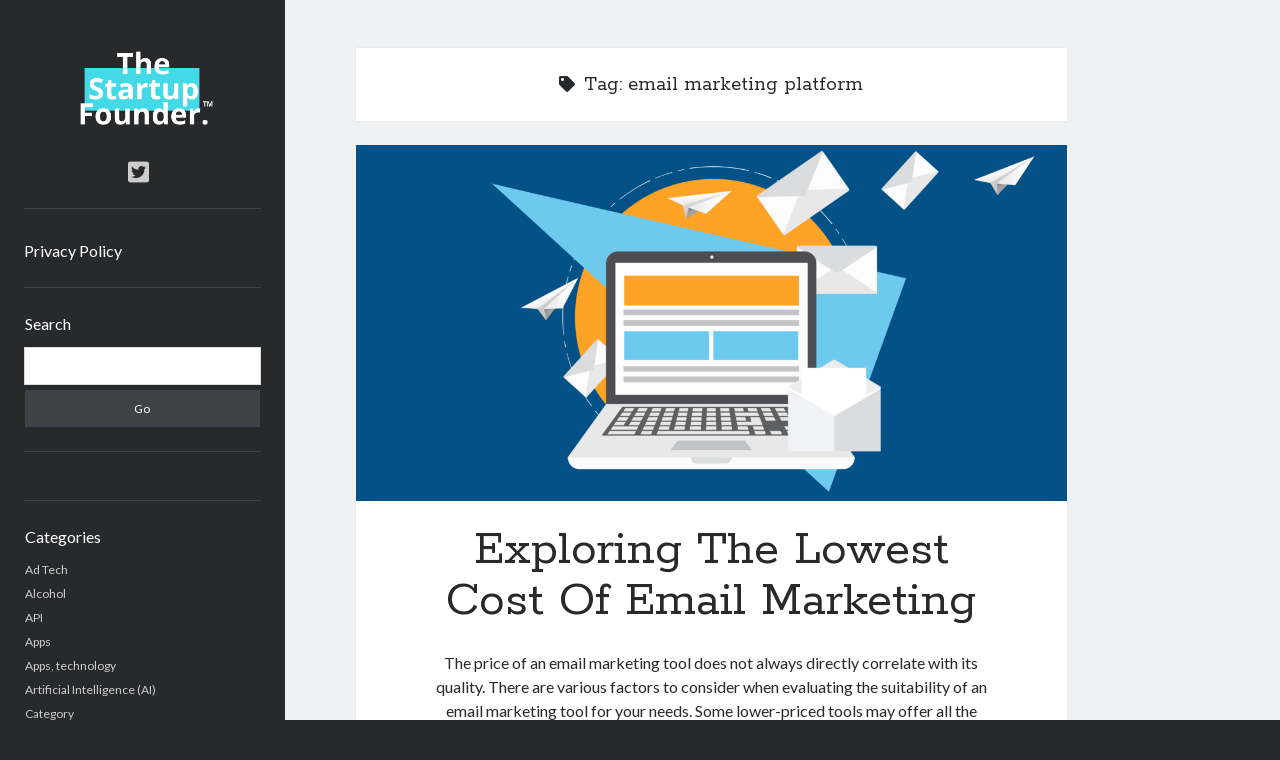

--- FILE ---
content_type: text/html; charset=UTF-8
request_url: https://www.thestartupfounder.com/tag/email-marketing-platform/
body_size: 10932
content:
<!DOCTYPE html>

<html lang="en-US">

<head>
<!-- Google Tag Manager -->
<script type="d3ad8980d674830aa885bfab-text/javascript">(function(w,d,s,l,i){w[l]=w[l]||[];w[l].push({'gtm.start':
new Date().getTime(),event:'gtm.js'});var f=d.getElementsByTagName(s)[0],
j=d.createElement(s),dl=l!='dataLayer'?'&l='+l:'';j.async=true;j.src=
'https://www.googletagmanager.com/gtm.js?id='+i+dl;f.parentNode.insertBefore(j,f);
})(window,document,'script','dataLayer','GTM-N6DP3XF');</script>
<!-- End Google Tag Manager -->
	
	<title>email marketing platform &#8211; TheStartupFounder.com</title>
<meta name='robots' content='max-image-preview:large' />
<meta charset="UTF-8" />
<meta name="viewport" content="width=device-width, initial-scale=1" />
<meta name="template" content="Author 1.51" />
<link rel='dns-prefetch' href='//www.thestartupfounder.com' />
<link rel='dns-prefetch' href='//fonts.googleapis.com' />
<link rel="alternate" type="application/rss+xml" title="TheStartupFounder.com &raquo; Feed" href="https://www.thestartupfounder.com/feed/" />
<link rel="alternate" type="application/rss+xml" title="TheStartupFounder.com &raquo; Comments Feed" href="https://www.thestartupfounder.com/comments/feed/" />
<link rel="alternate" type="application/rss+xml" title="TheStartupFounder.com &raquo; email marketing platform Tag Feed" href="https://www.thestartupfounder.com/tag/email-marketing-platform/feed/" />
<script type="d3ad8980d674830aa885bfab-text/javascript">
/* <![CDATA[ */
window._wpemojiSettings = {"baseUrl":"https:\/\/s.w.org\/images\/core\/emoji\/14.0.0\/72x72\/","ext":".png","svgUrl":"https:\/\/s.w.org\/images\/core\/emoji\/14.0.0\/svg\/","svgExt":".svg","source":{"concatemoji":"https:\/\/www.thestartupfounder.com\/wp-includes\/js\/wp-emoji-release.min.js?ver=6.4.7"}};
/*! This file is auto-generated */
!function(i,n){var o,s,e;function c(e){try{var t={supportTests:e,timestamp:(new Date).valueOf()};sessionStorage.setItem(o,JSON.stringify(t))}catch(e){}}function p(e,t,n){e.clearRect(0,0,e.canvas.width,e.canvas.height),e.fillText(t,0,0);var t=new Uint32Array(e.getImageData(0,0,e.canvas.width,e.canvas.height).data),r=(e.clearRect(0,0,e.canvas.width,e.canvas.height),e.fillText(n,0,0),new Uint32Array(e.getImageData(0,0,e.canvas.width,e.canvas.height).data));return t.every(function(e,t){return e===r[t]})}function u(e,t,n){switch(t){case"flag":return n(e,"\ud83c\udff3\ufe0f\u200d\u26a7\ufe0f","\ud83c\udff3\ufe0f\u200b\u26a7\ufe0f")?!1:!n(e,"\ud83c\uddfa\ud83c\uddf3","\ud83c\uddfa\u200b\ud83c\uddf3")&&!n(e,"\ud83c\udff4\udb40\udc67\udb40\udc62\udb40\udc65\udb40\udc6e\udb40\udc67\udb40\udc7f","\ud83c\udff4\u200b\udb40\udc67\u200b\udb40\udc62\u200b\udb40\udc65\u200b\udb40\udc6e\u200b\udb40\udc67\u200b\udb40\udc7f");case"emoji":return!n(e,"\ud83e\udef1\ud83c\udffb\u200d\ud83e\udef2\ud83c\udfff","\ud83e\udef1\ud83c\udffb\u200b\ud83e\udef2\ud83c\udfff")}return!1}function f(e,t,n){var r="undefined"!=typeof WorkerGlobalScope&&self instanceof WorkerGlobalScope?new OffscreenCanvas(300,150):i.createElement("canvas"),a=r.getContext("2d",{willReadFrequently:!0}),o=(a.textBaseline="top",a.font="600 32px Arial",{});return e.forEach(function(e){o[e]=t(a,e,n)}),o}function t(e){var t=i.createElement("script");t.src=e,t.defer=!0,i.head.appendChild(t)}"undefined"!=typeof Promise&&(o="wpEmojiSettingsSupports",s=["flag","emoji"],n.supports={everything:!0,everythingExceptFlag:!0},e=new Promise(function(e){i.addEventListener("DOMContentLoaded",e,{once:!0})}),new Promise(function(t){var n=function(){try{var e=JSON.parse(sessionStorage.getItem(o));if("object"==typeof e&&"number"==typeof e.timestamp&&(new Date).valueOf()<e.timestamp+604800&&"object"==typeof e.supportTests)return e.supportTests}catch(e){}return null}();if(!n){if("undefined"!=typeof Worker&&"undefined"!=typeof OffscreenCanvas&&"undefined"!=typeof URL&&URL.createObjectURL&&"undefined"!=typeof Blob)try{var e="postMessage("+f.toString()+"("+[JSON.stringify(s),u.toString(),p.toString()].join(",")+"));",r=new Blob([e],{type:"text/javascript"}),a=new Worker(URL.createObjectURL(r),{name:"wpTestEmojiSupports"});return void(a.onmessage=function(e){c(n=e.data),a.terminate(),t(n)})}catch(e){}c(n=f(s,u,p))}t(n)}).then(function(e){for(var t in e)n.supports[t]=e[t],n.supports.everything=n.supports.everything&&n.supports[t],"flag"!==t&&(n.supports.everythingExceptFlag=n.supports.everythingExceptFlag&&n.supports[t]);n.supports.everythingExceptFlag=n.supports.everythingExceptFlag&&!n.supports.flag,n.DOMReady=!1,n.readyCallback=function(){n.DOMReady=!0}}).then(function(){return e}).then(function(){var e;n.supports.everything||(n.readyCallback(),(e=n.source||{}).concatemoji?t(e.concatemoji):e.wpemoji&&e.twemoji&&(t(e.twemoji),t(e.wpemoji)))}))}((window,document),window._wpemojiSettings);
/* ]]> */
</script>
<style id='wp-emoji-styles-inline-css' type='text/css'>

	img.wp-smiley, img.emoji {
		display: inline !important;
		border: none !important;
		box-shadow: none !important;
		height: 1em !important;
		width: 1em !important;
		margin: 0 0.07em !important;
		vertical-align: -0.1em !important;
		background: none !important;
		padding: 0 !important;
	}
</style>
<link rel='stylesheet' id='wp-block-library-css' href='https://www.thestartupfounder.com/wp-includes/css/dist/block-library/style.min.css?ver=6.4.7' type='text/css' media='all' />
<style id='classic-theme-styles-inline-css' type='text/css'>
/*! This file is auto-generated */
.wp-block-button__link{color:#fff;background-color:#32373c;border-radius:9999px;box-shadow:none;text-decoration:none;padding:calc(.667em + 2px) calc(1.333em + 2px);font-size:1.125em}.wp-block-file__button{background:#32373c;color:#fff;text-decoration:none}
</style>
<style id='global-styles-inline-css' type='text/css'>
body{--wp--preset--color--black: #000000;--wp--preset--color--cyan-bluish-gray: #abb8c3;--wp--preset--color--white: #ffffff;--wp--preset--color--pale-pink: #f78da7;--wp--preset--color--vivid-red: #cf2e2e;--wp--preset--color--luminous-vivid-orange: #ff6900;--wp--preset--color--luminous-vivid-amber: #fcb900;--wp--preset--color--light-green-cyan: #7bdcb5;--wp--preset--color--vivid-green-cyan: #00d084;--wp--preset--color--pale-cyan-blue: #8ed1fc;--wp--preset--color--vivid-cyan-blue: #0693e3;--wp--preset--color--vivid-purple: #9b51e0;--wp--preset--gradient--vivid-cyan-blue-to-vivid-purple: linear-gradient(135deg,rgba(6,147,227,1) 0%,rgb(155,81,224) 100%);--wp--preset--gradient--light-green-cyan-to-vivid-green-cyan: linear-gradient(135deg,rgb(122,220,180) 0%,rgb(0,208,130) 100%);--wp--preset--gradient--luminous-vivid-amber-to-luminous-vivid-orange: linear-gradient(135deg,rgba(252,185,0,1) 0%,rgba(255,105,0,1) 100%);--wp--preset--gradient--luminous-vivid-orange-to-vivid-red: linear-gradient(135deg,rgba(255,105,0,1) 0%,rgb(207,46,46) 100%);--wp--preset--gradient--very-light-gray-to-cyan-bluish-gray: linear-gradient(135deg,rgb(238,238,238) 0%,rgb(169,184,195) 100%);--wp--preset--gradient--cool-to-warm-spectrum: linear-gradient(135deg,rgb(74,234,220) 0%,rgb(151,120,209) 20%,rgb(207,42,186) 40%,rgb(238,44,130) 60%,rgb(251,105,98) 80%,rgb(254,248,76) 100%);--wp--preset--gradient--blush-light-purple: linear-gradient(135deg,rgb(255,206,236) 0%,rgb(152,150,240) 100%);--wp--preset--gradient--blush-bordeaux: linear-gradient(135deg,rgb(254,205,165) 0%,rgb(254,45,45) 50%,rgb(107,0,62) 100%);--wp--preset--gradient--luminous-dusk: linear-gradient(135deg,rgb(255,203,112) 0%,rgb(199,81,192) 50%,rgb(65,88,208) 100%);--wp--preset--gradient--pale-ocean: linear-gradient(135deg,rgb(255,245,203) 0%,rgb(182,227,212) 50%,rgb(51,167,181) 100%);--wp--preset--gradient--electric-grass: linear-gradient(135deg,rgb(202,248,128) 0%,rgb(113,206,126) 100%);--wp--preset--gradient--midnight: linear-gradient(135deg,rgb(2,3,129) 0%,rgb(40,116,252) 100%);--wp--preset--font-size--small: 12px;--wp--preset--font-size--medium: 20px;--wp--preset--font-size--large: 21px;--wp--preset--font-size--x-large: 42px;--wp--preset--font-size--regular: 16px;--wp--preset--font-size--larger: 37px;--wp--preset--spacing--20: 0.44rem;--wp--preset--spacing--30: 0.67rem;--wp--preset--spacing--40: 1rem;--wp--preset--spacing--50: 1.5rem;--wp--preset--spacing--60: 2.25rem;--wp--preset--spacing--70: 3.38rem;--wp--preset--spacing--80: 5.06rem;--wp--preset--shadow--natural: 6px 6px 9px rgba(0, 0, 0, 0.2);--wp--preset--shadow--deep: 12px 12px 50px rgba(0, 0, 0, 0.4);--wp--preset--shadow--sharp: 6px 6px 0px rgba(0, 0, 0, 0.2);--wp--preset--shadow--outlined: 6px 6px 0px -3px rgba(255, 255, 255, 1), 6px 6px rgba(0, 0, 0, 1);--wp--preset--shadow--crisp: 6px 6px 0px rgba(0, 0, 0, 1);}:where(.is-layout-flex){gap: 0.5em;}:where(.is-layout-grid){gap: 0.5em;}body .is-layout-flow > .alignleft{float: left;margin-inline-start: 0;margin-inline-end: 2em;}body .is-layout-flow > .alignright{float: right;margin-inline-start: 2em;margin-inline-end: 0;}body .is-layout-flow > .aligncenter{margin-left: auto !important;margin-right: auto !important;}body .is-layout-constrained > .alignleft{float: left;margin-inline-start: 0;margin-inline-end: 2em;}body .is-layout-constrained > .alignright{float: right;margin-inline-start: 2em;margin-inline-end: 0;}body .is-layout-constrained > .aligncenter{margin-left: auto !important;margin-right: auto !important;}body .is-layout-constrained > :where(:not(.alignleft):not(.alignright):not(.alignfull)){max-width: var(--wp--style--global--content-size);margin-left: auto !important;margin-right: auto !important;}body .is-layout-constrained > .alignwide{max-width: var(--wp--style--global--wide-size);}body .is-layout-flex{display: flex;}body .is-layout-flex{flex-wrap: wrap;align-items: center;}body .is-layout-flex > *{margin: 0;}body .is-layout-grid{display: grid;}body .is-layout-grid > *{margin: 0;}:where(.wp-block-columns.is-layout-flex){gap: 2em;}:where(.wp-block-columns.is-layout-grid){gap: 2em;}:where(.wp-block-post-template.is-layout-flex){gap: 1.25em;}:where(.wp-block-post-template.is-layout-grid){gap: 1.25em;}.has-black-color{color: var(--wp--preset--color--black) !important;}.has-cyan-bluish-gray-color{color: var(--wp--preset--color--cyan-bluish-gray) !important;}.has-white-color{color: var(--wp--preset--color--white) !important;}.has-pale-pink-color{color: var(--wp--preset--color--pale-pink) !important;}.has-vivid-red-color{color: var(--wp--preset--color--vivid-red) !important;}.has-luminous-vivid-orange-color{color: var(--wp--preset--color--luminous-vivid-orange) !important;}.has-luminous-vivid-amber-color{color: var(--wp--preset--color--luminous-vivid-amber) !important;}.has-light-green-cyan-color{color: var(--wp--preset--color--light-green-cyan) !important;}.has-vivid-green-cyan-color{color: var(--wp--preset--color--vivid-green-cyan) !important;}.has-pale-cyan-blue-color{color: var(--wp--preset--color--pale-cyan-blue) !important;}.has-vivid-cyan-blue-color{color: var(--wp--preset--color--vivid-cyan-blue) !important;}.has-vivid-purple-color{color: var(--wp--preset--color--vivid-purple) !important;}.has-black-background-color{background-color: var(--wp--preset--color--black) !important;}.has-cyan-bluish-gray-background-color{background-color: var(--wp--preset--color--cyan-bluish-gray) !important;}.has-white-background-color{background-color: var(--wp--preset--color--white) !important;}.has-pale-pink-background-color{background-color: var(--wp--preset--color--pale-pink) !important;}.has-vivid-red-background-color{background-color: var(--wp--preset--color--vivid-red) !important;}.has-luminous-vivid-orange-background-color{background-color: var(--wp--preset--color--luminous-vivid-orange) !important;}.has-luminous-vivid-amber-background-color{background-color: var(--wp--preset--color--luminous-vivid-amber) !important;}.has-light-green-cyan-background-color{background-color: var(--wp--preset--color--light-green-cyan) !important;}.has-vivid-green-cyan-background-color{background-color: var(--wp--preset--color--vivid-green-cyan) !important;}.has-pale-cyan-blue-background-color{background-color: var(--wp--preset--color--pale-cyan-blue) !important;}.has-vivid-cyan-blue-background-color{background-color: var(--wp--preset--color--vivid-cyan-blue) !important;}.has-vivid-purple-background-color{background-color: var(--wp--preset--color--vivid-purple) !important;}.has-black-border-color{border-color: var(--wp--preset--color--black) !important;}.has-cyan-bluish-gray-border-color{border-color: var(--wp--preset--color--cyan-bluish-gray) !important;}.has-white-border-color{border-color: var(--wp--preset--color--white) !important;}.has-pale-pink-border-color{border-color: var(--wp--preset--color--pale-pink) !important;}.has-vivid-red-border-color{border-color: var(--wp--preset--color--vivid-red) !important;}.has-luminous-vivid-orange-border-color{border-color: var(--wp--preset--color--luminous-vivid-orange) !important;}.has-luminous-vivid-amber-border-color{border-color: var(--wp--preset--color--luminous-vivid-amber) !important;}.has-light-green-cyan-border-color{border-color: var(--wp--preset--color--light-green-cyan) !important;}.has-vivid-green-cyan-border-color{border-color: var(--wp--preset--color--vivid-green-cyan) !important;}.has-pale-cyan-blue-border-color{border-color: var(--wp--preset--color--pale-cyan-blue) !important;}.has-vivid-cyan-blue-border-color{border-color: var(--wp--preset--color--vivid-cyan-blue) !important;}.has-vivid-purple-border-color{border-color: var(--wp--preset--color--vivid-purple) !important;}.has-vivid-cyan-blue-to-vivid-purple-gradient-background{background: var(--wp--preset--gradient--vivid-cyan-blue-to-vivid-purple) !important;}.has-light-green-cyan-to-vivid-green-cyan-gradient-background{background: var(--wp--preset--gradient--light-green-cyan-to-vivid-green-cyan) !important;}.has-luminous-vivid-amber-to-luminous-vivid-orange-gradient-background{background: var(--wp--preset--gradient--luminous-vivid-amber-to-luminous-vivid-orange) !important;}.has-luminous-vivid-orange-to-vivid-red-gradient-background{background: var(--wp--preset--gradient--luminous-vivid-orange-to-vivid-red) !important;}.has-very-light-gray-to-cyan-bluish-gray-gradient-background{background: var(--wp--preset--gradient--very-light-gray-to-cyan-bluish-gray) !important;}.has-cool-to-warm-spectrum-gradient-background{background: var(--wp--preset--gradient--cool-to-warm-spectrum) !important;}.has-blush-light-purple-gradient-background{background: var(--wp--preset--gradient--blush-light-purple) !important;}.has-blush-bordeaux-gradient-background{background: var(--wp--preset--gradient--blush-bordeaux) !important;}.has-luminous-dusk-gradient-background{background: var(--wp--preset--gradient--luminous-dusk) !important;}.has-pale-ocean-gradient-background{background: var(--wp--preset--gradient--pale-ocean) !important;}.has-electric-grass-gradient-background{background: var(--wp--preset--gradient--electric-grass) !important;}.has-midnight-gradient-background{background: var(--wp--preset--gradient--midnight) !important;}.has-small-font-size{font-size: var(--wp--preset--font-size--small) !important;}.has-medium-font-size{font-size: var(--wp--preset--font-size--medium) !important;}.has-large-font-size{font-size: var(--wp--preset--font-size--large) !important;}.has-x-large-font-size{font-size: var(--wp--preset--font-size--x-large) !important;}
.wp-block-navigation a:where(:not(.wp-element-button)){color: inherit;}
:where(.wp-block-post-template.is-layout-flex){gap: 1.25em;}:where(.wp-block-post-template.is-layout-grid){gap: 1.25em;}
:where(.wp-block-columns.is-layout-flex){gap: 2em;}:where(.wp-block-columns.is-layout-grid){gap: 2em;}
.wp-block-pullquote{font-size: 1.5em;line-height: 1.6;}
</style>
<link rel='stylesheet' id='ct-author-google-fonts-css' href='//fonts.googleapis.com/css?family=Rokkitt%3A400%2C700%7CLato%3A400%2C700&#038;subset=latin%2Clatin-ext&#038;display=swap&#038;ver=6.4.7' type='text/css' media='all' />
<link rel='stylesheet' id='ct-author-font-awesome-css' href='https://www.thestartupfounder.com/wp-content/themes/author/assets/font-awesome/css/all.min.css?ver=6.4.7' type='text/css' media='all' />
<link rel='stylesheet' id='ct-author-style-css' href='https://www.thestartupfounder.com/wp-content/themes/author/style.css?ver=6.4.7' type='text/css' media='all' />
<script type="d3ad8980d674830aa885bfab-text/javascript" src="https://www.thestartupfounder.com/wp-includes/js/jquery/jquery.min.js?ver=3.7.1" id="jquery-core-js"></script>
<script type="d3ad8980d674830aa885bfab-text/javascript" src="https://www.thestartupfounder.com/wp-includes/js/jquery/jquery-migrate.min.js?ver=3.4.1" id="jquery-migrate-js"></script>
<!--[if IE 8]>
<script type="text/javascript" src="https://www.thestartupfounder.com/wp-content/themes/author/js/build/html5shiv.min.js?ver=6.4.7" id="ct-author-html5-shiv-js"></script>
<![endif]-->
<link rel="https://api.w.org/" href="https://www.thestartupfounder.com/wp-json/" /><link rel="alternate" type="application/json" href="https://www.thestartupfounder.com/wp-json/wp/v2/tags/96518" /><link rel="EditURI" type="application/rsd+xml" title="RSD" href="https://www.thestartupfounder.com/xmlrpc.php?rsd" />
<meta name="generator" content="WordPress 6.4.7" />
<link rel="icon" href="https://www.thestartupfounder.com/wp-content/uploads/2022/07/cropped-Screen-Shot-2022-07-18-at-19.11.23-32x32.png" sizes="32x32" />
<link rel="icon" href="https://www.thestartupfounder.com/wp-content/uploads/2022/07/cropped-Screen-Shot-2022-07-18-at-19.11.23-192x192.png" sizes="192x192" />
<link rel="apple-touch-icon" href="https://www.thestartupfounder.com/wp-content/uploads/2022/07/cropped-Screen-Shot-2022-07-18-at-19.11.23-180x180.png" />
<meta name="msapplication-TileImage" content="https://www.thestartupfounder.com/wp-content/uploads/2022/07/cropped-Screen-Shot-2022-07-18-at-19.11.23-270x270.png" />
</head>

<body id="author" class="archive tag tag-email-marketing-platform tag-96518">
  <!-- Google Tag Manager (noscript) -->
  <noscript><iframe src="https://www.googletagmanager.com/ns.html?id=GTM-N6DP3XF"
  height="0" width="0" style="display:none;visibility:hidden"></iframe></noscript>
  <!-- End Google Tag Manager (noscript) -->
	
			<a class="skip-content" href="#main">Skip to content</a>
		<div id="overflow-container" class="overflow-container">
			<div class="max-width">
				<div id="main-sidebar" class="main-sidebar">
																<header class="site-header" id="site-header" role="banner">
							<div id="title-container" class="title-container">
																<div class="container">
									<div id='site-title' class='site-title'><a href='https://www.thestartupfounder.com'><span class='screen-reader-text'>TheStartupFounder.com</span><img class='logo' src='https://www.thestartupfounder.com/wp-content/uploads/2018/11/Logo-462-x-154px-fondo-negro-1.png' alt='TheStartupFounder.com' /></a></div>																	</div>
							</div>
							<button id="toggle-navigation" class="toggle-navigation" aria-expanded="false">
								<span class="screen-reader-text">open primary menu</span>
								<i class="fas fa-bars"></i>
							</button>
							<div class='social-media-icons'><ul>						<li>
							<a class="twitter" target="_blank"
							   href="https://twitter.com/founder_startup" 
                               >
								<i class="fab fa-twitter-square"></i>
								<span class="screen-reader-text">twitter</span>
															</a>
						</li>
						</ul></div>							<div id="menu-primary" class="menu-container menu-primary" role="navigation">
	<div class="menu-unset"><ul><li class="page_item page-item-3"><a href="https://www.thestartupfounder.com/privacy-policy/">Privacy Policy</a></li></ul></div></div>						</header>
																<aside class="sidebar sidebar-primary" id="sidebar-primary" role="complementary">
		<h1 class="screen-reader-text">Sidebar</h1>
		<section id="search-2" class="widget widget_search"><h2 class="widget-title">Search</h2><div class='search-form-container'>
	<form role="search" method="get" class="search-form" action="https://www.thestartupfounder.com/">
		<label class="screen-reader-text" for="search-field">Search</label>
		<input id="search-field" type="search" class="search-field" value="" name="s"
		       title="Search for:"/>
		<input type="submit" class="search-submit" value='Go'/>
	</form>
</div></section><section id="custom_html-2" class="widget_text widget widget_custom_html"><div class="textwidget custom-html-widget"><script charset="utf-8" type="d3ad8980d674830aa885bfab-text/javascript" src="//ws-eu.amazon-adsystem.com/widgets/q?rt=tf_mfw&ServiceVersion=20070822&MarketPlace=GB&ID=V20070822%2FGB%2Fthestartupfou-21%2F8001%2Fdebad789-4a6b-4168-8f3e-ed9888f2d451"> </script></div></section><section id="categories-2" class="widget widget_categories"><h2 class="widget-title">Categories</h2>
			<ul>
					<li class="cat-item cat-item-20"><a href="https://www.thestartupfounder.com/topics/ad-tech/">Ad Tech</a>
</li>
	<li class="cat-item cat-item-102752"><a href="https://www.thestartupfounder.com/topics/alcohol/">Alcohol</a>
</li>
	<li class="cat-item cat-item-100178"><a href="https://www.thestartupfounder.com/topics/api/">API</a>
</li>
	<li class="cat-item cat-item-98"><a href="https://www.thestartupfounder.com/topics/apps/">Apps</a>
</li>
	<li class="cat-item cat-item-97392"><a href="https://www.thestartupfounder.com/topics/apps-technology/">Apps, technology</a>
</li>
	<li class="cat-item cat-item-6916"><a href="https://www.thestartupfounder.com/topics/artificial-intelligence-ai/">Artificial Intelligence (AI)</a>
</li>
	<li class="cat-item cat-item-18"><a href="https://www.thestartupfounder.com/topics/category/">Category</a>
</li>
	<li class="cat-item cat-item-23"><a href="https://www.thestartupfounder.com/topics/cloud/">Cloud</a>
</li>
	<li class="cat-item cat-item-22"><a href="https://www.thestartupfounder.com/topics/cryptocurrencies/">Cryptocurrencies</a>
</li>
	<li class="cat-item cat-item-102541"><a href="https://www.thestartupfounder.com/topics/data/">DATA</a>
</li>
	<li class="cat-item cat-item-958"><a href="https://www.thestartupfounder.com/topics/digital-nomad/">Digital nomad</a>
</li>
	<li class="cat-item cat-item-21"><a href="https://www.thestartupfounder.com/topics/e-commerce/">E-commerce</a>
</li>
	<li class="cat-item cat-item-18011"><a href="https://www.thestartupfounder.com/topics/fintech/">Fintech</a>
</li>
	<li class="cat-item cat-item-102694"><a href="https://www.thestartupfounder.com/topics/machine-learning/">Machine Learning</a>
</li>
	<li class="cat-item cat-item-101363"><a href="https://www.thestartupfounder.com/topics/ocr/">OCR</a>
</li>
	<li class="cat-item cat-item-101362"><a href="https://www.thestartupfounder.com/topics/api/ocr-api/">OCR API</a>
</li>
	<li class="cat-item cat-item-100985"><a href="https://www.thestartupfounder.com/topics/payments/">Payments</a>
</li>
	<li class="cat-item cat-item-10303"><a href="https://www.thestartupfounder.com/topics/saas/">SaaS</a>
</li>
	<li class="cat-item cat-item-100382"><a href="https://www.thestartupfounder.com/topics/api/sports/">Sports</a>
</li>
	<li class="cat-item cat-item-101691"><a href="https://www.thestartupfounder.com/topics/sports-2/">sports</a>
</li>
	<li class="cat-item cat-item-19"><a href="https://www.thestartupfounder.com/topics/startups/">Startups</a>
</li>
	<li class="cat-item cat-item-101714"><a href="https://www.thestartupfounder.com/topics/api/taxes/">Taxes</a>
</li>
	<li class="cat-item cat-item-178"><a href="https://www.thestartupfounder.com/topics/technology/">Technology</a>
</li>
	<li class="cat-item cat-item-101007"><a href="https://www.thestartupfounder.com/topics/tools/">Tools</a>
</li>
	<li class="cat-item cat-item-1"><a href="https://www.thestartupfounder.com/topics/uncategorized/">Uncategorized</a>
</li>
	<li class="cat-item cat-item-101273"><a href="https://www.thestartupfounder.com/topics/video-games/">Video Games</a>
</li>
			</ul>

			</section><section id="tag_cloud-4" class="widget widget_tag_cloud"><h2 class="widget-title">Tags</h2><div class="tagcloud"><a href="https://www.thestartupfounder.com/tag/airport-data-api/" class="tag-cloud-link tag-link-97091 tag-link-position-1" style="font-size: 8.35pt;" aria-label="Airport data api (1,556 items)">Airport data api</a>
<a href="https://www.thestartupfounder.com/tag/airport-schedule-api/" class="tag-cloud-link tag-link-97087 tag-link-position-2" style="font-size: 8pt;" aria-label="Airport schedule api (1,530 items)">Airport schedule api</a>
<a href="https://www.thestartupfounder.com/tag/api/" class="tag-cloud-link tag-link-6860 tag-link-position-3" style="font-size: 22pt;" aria-label="api (3,823 items)">api</a>
<a href="https://www.thestartupfounder.com/tag/api-marketplace/" class="tag-cloud-link tag-link-98164 tag-link-position-4" style="font-size: 16.75pt;" aria-label="API Marketplace (2,708 items)">API Marketplace</a>
<a href="https://www.thestartupfounder.com/tag/api-marketplace-advantages/" class="tag-cloud-link tag-link-98180 tag-link-position-5" style="font-size: 12.2pt;" aria-label="api marketplace advantages (2,017 items)">api marketplace advantages</a>
<a href="https://www.thestartupfounder.com/tag/api-marketplace-business/" class="tag-cloud-link tag-link-98167 tag-link-position-6" style="font-size: 12.55pt;" aria-label="api marketplace business (2,018 items)">api marketplace business</a>
<a href="https://www.thestartupfounder.com/tag/api-marketplace-developer-portal/" class="tag-cloud-link tag-link-98181 tag-link-position-7" style="font-size: 11.85pt;" aria-label="api marketplace developer portal (1,933 items)">api marketplace developer portal</a>
<a href="https://www.thestartupfounder.com/tag/api-marketplace-engineering/" class="tag-cloud-link tag-link-98179 tag-link-position-8" style="font-size: 11.5pt;" aria-label="api marketplace engineering (1,912 items)">api marketplace engineering</a>
<a href="https://www.thestartupfounder.com/tag/api-marketplace-examples/" class="tag-cloud-link tag-link-98178 tag-link-position-9" style="font-size: 11.85pt;" aria-label="api marketplace examples (1,933 items)">api marketplace examples</a>
<a href="https://www.thestartupfounder.com/tag/api-marketplace-guide/" class="tag-cloud-link tag-link-98169 tag-link-position-10" style="font-size: 12.55pt;" aria-label="api marketplace guide (2,020 items)">api marketplace guide</a>
<a href="https://www.thestartupfounder.com/tag/api-marketplace-south-africa/" class="tag-cloud-link tag-link-98171 tag-link-position-11" style="font-size: 11.85pt;" aria-label="api marketplace south africa (1,944 items)">api marketplace south africa</a>
<a href="https://www.thestartupfounder.com/tag/api-monetization/" class="tag-cloud-link tag-link-98163 tag-link-position-12" style="font-size: 16.05pt;" aria-label="API Monetization (2,592 items)">API Monetization</a>
<a href="https://www.thestartupfounder.com/tag/api-monetization-business-model/" class="tag-cloud-link tag-link-98172 tag-link-position-13" style="font-size: 12.55pt;" aria-label="api monetization business model (2,020 items)">api monetization business model</a>
<a href="https://www.thestartupfounder.com/tag/api-monetization-cloud/" class="tag-cloud-link tag-link-98183 tag-link-position-14" style="font-size: 8.35pt;" aria-label="api monetization cloud (1,546 items)">api monetization cloud</a>
<a href="https://www.thestartupfounder.com/tag/api-monetization-javascript/" class="tag-cloud-link tag-link-98176 tag-link-position-15" style="font-size: 12.55pt;" aria-label="api monetization javascript (2,036 items)">api monetization javascript</a>
<a href="https://www.thestartupfounder.com/tag/api-monetization-models/" class="tag-cloud-link tag-link-98170 tag-link-position-16" style="font-size: 12.55pt;" aria-label="api monetization models (2,019 items)">api monetization models</a>
<a href="https://www.thestartupfounder.com/tag/api-monetization-platform/" class="tag-cloud-link tag-link-98168 tag-link-position-17" style="font-size: 18.15pt;" aria-label="api monetization platform (2,940 items)">api monetization platform</a>
<a href="https://www.thestartupfounder.com/tag/api-monetization-python/" class="tag-cloud-link tag-link-98166 tag-link-position-18" style="font-size: 12.55pt;" aria-label="api monetization python (2,035 items)">api monetization python</a>
<a href="https://www.thestartupfounder.com/tag/api-monetization-strategies/" class="tag-cloud-link tag-link-98162 tag-link-position-19" style="font-size: 18.15pt;" aria-label="api monetization strategies (2,955 items)">api monetization strategies</a>
<a href="https://www.thestartupfounder.com/tag/api-monetization-tool/" class="tag-cloud-link tag-link-98182 tag-link-position-20" style="font-size: 12.55pt;" aria-label="api monetization tool (2,020 items)">api monetization tool</a>
<a href="https://www.thestartupfounder.com/tag/api-monetization-update/" class="tag-cloud-link tag-link-98165 tag-link-position-21" style="font-size: 12.55pt;" aria-label="api monetization update (2,020 items)">api monetization update</a>
<a href="https://www.thestartupfounder.com/tag/apis/" class="tag-cloud-link tag-link-27176 tag-link-position-22" style="font-size: 18.15pt;" aria-label="Apis (2,969 items)">Apis</a>
<a href="https://www.thestartupfounder.com/tag/b2b-api-marketplace/" class="tag-cloud-link tag-link-98175 tag-link-position-23" style="font-size: 11.85pt;" aria-label="b2b api marketplace (1,948 items)">b2b api marketplace</a>
<a href="https://www.thestartupfounder.com/tag/best-api-marketplace/" class="tag-cloud-link tag-link-98173 tag-link-position-24" style="font-size: 12.55pt;" aria-label="best api marketplace (2,026 items)">best api marketplace</a>
<a href="https://www.thestartupfounder.com/tag/brand-categorization-api/" class="tag-cloud-link tag-link-96584 tag-link-position-25" style="font-size: 9.4pt;" aria-label="brand categorization API (1,656 items)">brand categorization API</a>
<a href="https://www.thestartupfounder.com/tag/classify-domain-api/" class="tag-cloud-link tag-link-96572 tag-link-position-26" style="font-size: 8pt;" aria-label="classify domain API (1,530 items)">classify domain API</a>
<a href="https://www.thestartupfounder.com/tag/company-api/" class="tag-cloud-link tag-link-96569 tag-link-position-27" style="font-size: 8.7pt;" aria-label="Company API (1,590 items)">Company API</a>
<a href="https://www.thestartupfounder.com/tag/company-categorization-api/" class="tag-cloud-link tag-link-96568 tag-link-position-28" style="font-size: 10.8pt;" aria-label="Company categorization API (1,829 items)">Company categorization API</a>
<a href="https://www.thestartupfounder.com/tag/developers/" class="tag-cloud-link tag-link-7109 tag-link-position-29" style="font-size: 12.55pt;" aria-label="Developers (2,064 items)">Developers</a>
<a href="https://www.thestartupfounder.com/tag/domain-api/" class="tag-cloud-link tag-link-96570 tag-link-position-30" style="font-size: 9.75pt;" aria-label="domain API (1,695 items)">domain API</a>
<a href="https://www.thestartupfounder.com/tag/flight-data-api/" class="tag-cloud-link tag-link-97090 tag-link-position-31" style="font-size: 8.7pt;" aria-label="Flight data api (1,582 items)">Flight data api</a>
<a href="https://www.thestartupfounder.com/tag/free-categorization-api/" class="tag-cloud-link tag-link-96566 tag-link-position-32" style="font-size: 9.05pt;" aria-label="free categorization API (1,620 items)">free categorization API</a>
<a href="https://www.thestartupfounder.com/tag/free-categorization-software/" class="tag-cloud-link tag-link-96567 tag-link-position-33" style="font-size: 9.05pt;" aria-label="free categorization software (1,620 items)">free categorization software</a>
<a href="https://www.thestartupfounder.com/tag/free-website-categorization-api/" class="tag-cloud-link tag-link-96565 tag-link-position-34" style="font-size: 9.05pt;" aria-label="free website categorization API (1,623 items)">free website categorization API</a>
<a href="https://www.thestartupfounder.com/tag/monetization-of-an-api/" class="tag-cloud-link tag-link-98177 tag-link-position-35" style="font-size: 12.55pt;" aria-label="monetization of an api (2,019 items)">monetization of an api</a>
<a href="https://www.thestartupfounder.com/tag/natural-voices/" class="tag-cloud-link tag-link-96420 tag-link-position-36" style="font-size: 11.15pt;" aria-label="natural voices (1,842 items)">natural voices</a>
<a href="https://www.thestartupfounder.com/tag/open-banking-api-monetization/" class="tag-cloud-link tag-link-98174 tag-link-position-37" style="font-size: 12.55pt;" aria-label="open banking api monetization (2,020 items)">open banking api monetization</a>
<a href="https://www.thestartupfounder.com/tag/realistic-voices/" class="tag-cloud-link tag-link-96424 tag-link-position-38" style="font-size: 10.8pt;" aria-label="realistic voices (1,820 items)">realistic voices</a>
<a href="https://www.thestartupfounder.com/tag/sell-apis/" class="tag-cloud-link tag-link-98161 tag-link-position-39" style="font-size: 16.75pt;" aria-label="sell APIs (2,677 items)">sell APIs</a>
<a href="https://www.thestartupfounder.com/tag/text/" class="tag-cloud-link tag-link-17471 tag-link-position-40" style="font-size: 8.7pt;" aria-label="Text (1,588 items)">Text</a>
<a href="https://www.thestartupfounder.com/tag/text-to-speech/" class="tag-cloud-link tag-link-96130 tag-link-position-41" style="font-size: 11.15pt;" aria-label="text to speech (1,855 items)">text to speech</a>
<a href="https://www.thestartupfounder.com/tag/url-classification-api/" class="tag-cloud-link tag-link-96587 tag-link-position-42" style="font-size: 8.35pt;" aria-label="URL classification API (1,553 items)">URL classification API</a>
<a href="https://www.thestartupfounder.com/tag/website-categorization/" class="tag-cloud-link tag-link-96562 tag-link-position-43" style="font-size: 8.7pt;" aria-label="website categorization (1,575 items)">website categorization</a>
<a href="https://www.thestartupfounder.com/tag/website-categorization-api/" class="tag-cloud-link tag-link-96582 tag-link-position-44" style="font-size: 10.45pt;" aria-label="website categorization API (1,775 items)">website categorization API</a>
<a href="https://www.thestartupfounder.com/tag/website-category-api/" class="tag-cloud-link tag-link-96564 tag-link-position-45" style="font-size: 9.4pt;" aria-label="website category API (1,652 items)">website category API</a></div>
</section>	</aside>
									</div>
								<section id="main" class="main" role="main">
					
<div class='archive-header'>
	<i class="fas fa-tag" aria-hidden="true"></i>
	<h1>
		Tag: <span>email marketing platform</span>	</h1>
	</div>	<div id="loop-container" class="loop-container">
		<div class="post-250808 post type-post status-publish format-standard has-post-thumbnail hentry category-api category-apps category-apps-technology category-artificial-intelligence-ai category-data category-e-commerce category-machine-learning category-saas category-technology category-tools tag-affordable-email-marketing-solution tag-best-email-marketing tag-best-email-marketing-tool tag-cheaper-than-mailchimp-email-tool tag-email-marketing-campaigns tag-email-marketing-lowest-cost tag-email-marketing-platform tag-free-email-templates tag-low-cost-mailchimp-alternative tag-mailchimp-low-cost tag-sendyellow entry">
		<div class="featured-image"><a href="https://www.thestartupfounder.com/exploring-the-lowest-cost-of-email-marketing/" tabindex="-1">Exploring The Lowest Cost Of Email Marketing<img width="1200" height="630" src="https://www.thestartupfounder.com/wp-content/uploads/2024/01/email-marketing-e1542722960174.png" class="attachment-full size-full wp-post-image" alt="" decoding="async" fetchpriority="high" srcset="https://www.thestartupfounder.com/wp-content/uploads/2024/01/email-marketing-e1542722960174.png 1200w, https://www.thestartupfounder.com/wp-content/uploads/2024/01/email-marketing-e1542722960174-300x158.png 300w, https://www.thestartupfounder.com/wp-content/uploads/2024/01/email-marketing-e1542722960174-1024x538.png 1024w, https://www.thestartupfounder.com/wp-content/uploads/2024/01/email-marketing-e1542722960174-768x403.png 768w" sizes="(max-width: 1200px) 100vw, 1200px" /></a></div>	<article>
		<div class='post-header'>
			<h2 class='post-title'>
				<a href="https://www.thestartupfounder.com/exploring-the-lowest-cost-of-email-marketing/">Exploring The Lowest Cost Of Email Marketing</a>
			</h2>
			<span class="post-meta">
	</span>		</div>
		<div class="post-content">
			<p>The price of an email marketing tool does not always directly correlate with its quality. There are various factors to consider when evaluating the suitability of an email marketing tool for your needs. Some lower-priced tools may offer all the essential features you require, while more expensive options might include&#8230;</p>
<div class="more-link-wrapper"><a class="more-link" href="https://www.thestartupfounder.com/exploring-the-lowest-cost-of-email-marketing/">Continue reading<span class="screen-reader-text">Exploring The Lowest Cost Of Email Marketing</span></a></div>
			<span class="comments-link">
	<i class="fas fa-comment" title="comment icon" aria-hidden="true"></i>Comments closed</span>		</div>
	</article>
	</div><div class="post-250796 post type-post status-publish format-standard has-post-thumbnail hentry category-api category-apps category-apps-technology category-artificial-intelligence-ai category-data category-e-commerce category-machine-learning category-saas category-startups category-technology category-tools tag-affordable-email-marketing-solution tag-best-email-marketing tag-best-email-marketing-tool tag-cheaper-than-mailchimp-email-tool tag-email-marketing-campaigns tag-email-marketing-lowest-cost tag-email-marketing-platform tag-free-email-templates tag-low-cost-mailchimp-alternative tag-mailchimp-low-cost entry">
		<div class="featured-image"><a href="https://www.thestartupfounder.com/here-you-can-find-the-lowest-cost-email-marketing/" tabindex="-1">Here You Can Find The Lowest Cost Email Marketing<img width="1200" height="675" src="https://www.thestartupfounder.com/wp-content/uploads/2024/01/1526407431055.jpg" class="attachment-full size-full wp-post-image" alt="" decoding="async" srcset="https://www.thestartupfounder.com/wp-content/uploads/2024/01/1526407431055.jpg 1200w, https://www.thestartupfounder.com/wp-content/uploads/2024/01/1526407431055-300x169.jpg 300w, https://www.thestartupfounder.com/wp-content/uploads/2024/01/1526407431055-1024x576.jpg 1024w, https://www.thestartupfounder.com/wp-content/uploads/2024/01/1526407431055-768x432.jpg 768w" sizes="(max-width: 1200px) 100vw, 1200px" /></a></div>	<article>
		<div class='post-header'>
			<h2 class='post-title'>
				<a href="https://www.thestartupfounder.com/here-you-can-find-the-lowest-cost-email-marketing/">Here You Can Find The Lowest Cost Email Marketing</a>
			</h2>
			<span class="post-meta">
	</span>		</div>
		<div class="post-content">
			<p>It&#8217;s a good idea to explore low-cost or even free email marketing tools if you&#8217;re on a tight budget. There are several affordable alternative marketing platforms and it is worth doing some research because there are high-quality tools for really low prices. Next, we will share with you the Lowest&#8230;</p>
<div class="more-link-wrapper"><a class="more-link" href="https://www.thestartupfounder.com/here-you-can-find-the-lowest-cost-email-marketing/">Continue reading<span class="screen-reader-text">Here You Can Find The Lowest Cost Email Marketing</span></a></div>
			<span class="comments-link">
	<i class="fas fa-comment" title="comment icon" aria-hidden="true"></i>Comments closed</span>		</div>
	</article>
	</div><div class="post-250790 post type-post status-publish format-standard has-post-thumbnail hentry category-api category-apps category-apps-technology category-artificial-intelligence-ai category-data category-e-commerce category-machine-learning category-saas category-startups category-technology category-tools tag-affordable-email-marketing-solution tag-best-email-marketing tag-best-email-marketing-tool tag-cheaper-than-mailchimp-email-tool tag-email-marketing-campaigns tag-email-marketing-lowest-cost tag-email-marketing-platform tag-free-email-templates tag-low-cost-mailchimp-alternative tag-mailchimp-low-cost tag-sendyellow entry">
		<div class="featured-image"><a href="https://www.thestartupfounder.com/who-offers-the-lowest-cost-email-marketing/" tabindex="-1">Who Offers The Lowest Cost Email Marketing?<img width="1200" height="709" src="https://www.thestartupfounder.com/wp-content/uploads/2024/01/dich-vu-email-marketing-gia-re.jpg" class="attachment-full size-full wp-post-image" alt="" decoding="async" srcset="https://www.thestartupfounder.com/wp-content/uploads/2024/01/dich-vu-email-marketing-gia-re.jpg 1200w, https://www.thestartupfounder.com/wp-content/uploads/2024/01/dich-vu-email-marketing-gia-re-300x177.jpg 300w, https://www.thestartupfounder.com/wp-content/uploads/2024/01/dich-vu-email-marketing-gia-re-1024x605.jpg 1024w, https://www.thestartupfounder.com/wp-content/uploads/2024/01/dich-vu-email-marketing-gia-re-768x454.jpg 768w" sizes="(max-width: 1200px) 100vw, 1200px" /></a></div>	<article>
		<div class='post-header'>
			<h2 class='post-title'>
				<a href="https://www.thestartupfounder.com/who-offers-the-lowest-cost-email-marketing/">Who Offers The Lowest Cost Email Marketing?</a>
			</h2>
			<span class="post-meta">
	</span>		</div>
		<div class="post-content">
			<p>No, contrary to what many believe email marketing is not dead. In fact, it continues to be a widely used and effective marketing channel for many businesses. While newer marketing channels and technologies have emerged, email marketing remains a valuable tool for communication, customer engagement, and driving sales. Here we&#8230;</p>
<div class="more-link-wrapper"><a class="more-link" href="https://www.thestartupfounder.com/who-offers-the-lowest-cost-email-marketing/">Continue reading<span class="screen-reader-text">Who Offers The Lowest Cost Email Marketing?</span></a></div>
			<span class="comments-link">
	<i class="fas fa-comment" title="comment icon" aria-hidden="true"></i>Comments closed</span>		</div>
	</article>
	</div><div class="post-250780 post type-post status-publish format-standard has-post-thumbnail hentry category-api category-apps category-apps-technology category-artificial-intelligence-ai category-data category-e-commerce category-machine-learning category-saas category-startups category-technology category-tools tag-affordable-email-marketing-solution tag-best-email-marketing tag-best-email-marketing-tool tag-cheaper-than-mailchimp-email-tool tag-email-marketing-campaigns tag-email-marketing-lowest-cost tag-email-marketing-platform tag-free-email-templates tag-low-cost-mailchimp-alternative tag-mailchimp-low-cost tag-sendyellow entry">
		<div class="featured-image"><a href="https://www.thestartupfounder.com/get-the-most-out-of-your-email-marketing-with-the-lowest-cost/" tabindex="-1">Get The Most Out Of Your Email Marketing With The Lowest Cost<img width="860" height="450" src="https://www.thestartupfounder.com/wp-content/uploads/2024/01/email-marketing-la-gi.jpeg" class="attachment-full size-full wp-post-image" alt="" decoding="async" loading="lazy" srcset="https://www.thestartupfounder.com/wp-content/uploads/2024/01/email-marketing-la-gi.jpeg 860w, https://www.thestartupfounder.com/wp-content/uploads/2024/01/email-marketing-la-gi-300x157.jpeg 300w, https://www.thestartupfounder.com/wp-content/uploads/2024/01/email-marketing-la-gi-768x402.jpeg 768w" sizes="(max-width: 860px) 100vw, 860px" /></a></div>	<article>
		<div class='post-header'>
			<h2 class='post-title'>
				<a href="https://www.thestartupfounder.com/get-the-most-out-of-your-email-marketing-with-the-lowest-cost/">Get The Most Out Of Your Email Marketing With The Lowest Cost</a>
			</h2>
			<span class="post-meta">
	</span>		</div>
		<div class="post-content">
			<p>Email marketing APIs can be quite useful for businesses and marketers who want to integrate email marketing functionalities into their applications, websites, or other systems. These APIs allow developers to programmatically interact with email marketing platforms, enabling tasks such as sending emails, managing subscriber lists, tracking campaign performance, and more.&#8230;</p>
<div class="more-link-wrapper"><a class="more-link" href="https://www.thestartupfounder.com/get-the-most-out-of-your-email-marketing-with-the-lowest-cost/">Continue reading<span class="screen-reader-text">Get The Most Out Of Your Email Marketing With The Lowest Cost</span></a></div>
			<span class="comments-link">
	<i class="fas fa-comment" title="comment icon" aria-hidden="true"></i>Comments closed</span>		</div>
	</article>
	</div><div class="post-250774 post type-post status-publish format-standard has-post-thumbnail hentry category-api category-apps category-apps-technology category-artificial-intelligence-ai category-data category-e-commerce category-machine-learning category-saas category-startups category-technology category-tools tag-affordable-email-marketing-solution tag-best-email-marketing tag-best-email-marketing-tool tag-cheaper-than-mailchimp-email-tool tag-email-marketing-campaigns tag-email-marketing-lowest-cost tag-email-marketing-platform tag-free-email-templates tag-low-cost-mailchimp-alternative tag-mailchimp-low-cost tag-sendyellow entry">
		<div class="featured-image"><a href="https://www.thestartupfounder.com/best-low-cost-option-to-replace-mailchimp/" tabindex="-1">Best Low Cost Option To Replace Mailchimp<img width="1024" height="694" src="https://www.thestartupfounder.com/wp-content/uploads/2024/01/email-marketing-1.jpg" class="attachment-full size-full wp-post-image" alt="" decoding="async" loading="lazy" srcset="https://www.thestartupfounder.com/wp-content/uploads/2024/01/email-marketing-1.jpg 1024w, https://www.thestartupfounder.com/wp-content/uploads/2024/01/email-marketing-1-300x203.jpg 300w, https://www.thestartupfounder.com/wp-content/uploads/2024/01/email-marketing-1-768x521.jpg 768w" sizes="(max-width: 1024px) 100vw, 1024px" /></a></div>	<article>
		<div class='post-header'>
			<h2 class='post-title'>
				<a href="https://www.thestartupfounder.com/best-low-cost-option-to-replace-mailchimp/">Best Low Cost Option To Replace Mailchimp</a>
			</h2>
			<span class="post-meta">
	</span>		</div>
		<div class="post-content">
			<p>Using a low-cost email marketing tool doesn&#8217;t necessarily mean you&#8217;re using a bad-quality tool. There are many affordable and effective email marketing tools available that cater to various budgets and business sizes. The key is to find a tool that meets your specific needs and provides the features you require&#8230;</p>
<div class="more-link-wrapper"><a class="more-link" href="https://www.thestartupfounder.com/best-low-cost-option-to-replace-mailchimp/">Continue reading<span class="screen-reader-text">Best Low Cost Option To Replace Mailchimp</span></a></div>
			<span class="comments-link">
	<i class="fas fa-comment" title="comment icon" aria-hidden="true"></i>Comments closed</span>		</div>
	</article>
	</div><div class="post-250767 post type-post status-publish format-standard has-post-thumbnail hentry category-api category-apps category-apps-technology category-artificial-intelligence-ai category-data category-saas category-startups category-technology category-tools tag-affordable-email-marketing-solution tag-best-email-marketing tag-best-email-marketing-tool tag-cheaper-than-mailchimp-email-tool tag-email-marketing-campaigns tag-email-marketing-lowest-cost tag-email-marketing-platform tag-free-email-templates tag-low-cost-mailchimp-alternative tag-mailchimp-low-cost tag-sendyellow entry">
		<div class="featured-image"><a href="https://www.thestartupfounder.com/is-there-a-low-cost-version-of-mailchimp/" tabindex="-1">Is There A Low Cost Version Of Mailchimp?<img width="880" height="495" src="https://www.thestartupfounder.com/wp-content/uploads/2024/01/Email-Marketing.png.webp" class="attachment-full size-full wp-post-image" alt="" decoding="async" loading="lazy" srcset="https://www.thestartupfounder.com/wp-content/uploads/2024/01/Email-Marketing.png.webp 880w, https://www.thestartupfounder.com/wp-content/uploads/2024/01/Email-Marketing.png-300x169.webp 300w, https://www.thestartupfounder.com/wp-content/uploads/2024/01/Email-Marketing.png-768x432.webp 768w" sizes="(max-width: 880px) 100vw, 880px" /></a></div>	<article>
		<div class='post-header'>
			<h2 class='post-title'>
				<a href="https://www.thestartupfounder.com/is-there-a-low-cost-version-of-mailchimp/">Is There A Low Cost Version Of Mailchimp?</a>
			</h2>
			<span class="post-meta">
	</span>		</div>
		<div class="post-content">
			<p>The cost of an email marketing tool doesn&#8217;t always correlate directly with its quality. Several low-cost or even free email marketing tools offer effective and reliable services. The key is to choose a tool that meets your specific needs and requirements. Here, we will share with you a Low Cost&#8230;</p>
<div class="more-link-wrapper"><a class="more-link" href="https://www.thestartupfounder.com/is-there-a-low-cost-version-of-mailchimp/">Continue reading<span class="screen-reader-text">Is There A Low Cost Version Of Mailchimp?</span></a></div>
			<span class="comments-link">
	<i class="fas fa-comment" title="comment icon" aria-hidden="true"></i>Comments closed</span>		</div>
	</article>
	</div><div class="post-250763 post type-post status-publish format-standard has-post-thumbnail hentry category-api category-apps category-apps-technology category-artificial-intelligence-ai category-data category-e-commerce category-machine-learning category-saas category-startups category-technology category-tools tag-affordable-email-marketing-solution tag-best-email-marketing tag-best-email-marketing-tool tag-cheaper-than-mailchimp-email-tool tag-email-marketing-campaigns tag-email-marketing-lowest-cost tag-email-marketing-platform tag-free-email-templates tag-low-cost-mailchimp-alternative tag-mailchimp-low-cost tag-sendyellow entry">
		<div class="featured-image"><a href="https://www.thestartupfounder.com/how-to-use-a-low-cost-version-of-mailchimp/" tabindex="-1">How To Use A Low Cost Version Of Mailchimp?<img width="640" height="320" src="https://www.thestartupfounder.com/wp-content/uploads/2024/01/disenar-estrategia-email-marketing.png" class="attachment-full size-full wp-post-image" alt="" decoding="async" loading="lazy" srcset="https://www.thestartupfounder.com/wp-content/uploads/2024/01/disenar-estrategia-email-marketing.png 640w, https://www.thestartupfounder.com/wp-content/uploads/2024/01/disenar-estrategia-email-marketing-300x150.png 300w" sizes="(max-width: 640px) 100vw, 640px" /></a></div>	<article>
		<div class='post-header'>
			<h2 class='post-title'>
				<a href="https://www.thestartupfounder.com/how-to-use-a-low-cost-version-of-mailchimp/">How To Use A Low Cost Version Of Mailchimp?</a>
			</h2>
			<span class="post-meta">
	</span>		</div>
		<div class="post-content">
			<p>It&#8217;s important to carefully consider your business requirements, growth trajectory, and budget constraints when choosing an email marketing solution. While a low-cost version of Mailchimp or an alternative may be suitable for some businesses, others with more extensive needs or larger budgets may benefit from the features offered by premium&#8230;</p>
<div class="more-link-wrapper"><a class="more-link" href="https://www.thestartupfounder.com/how-to-use-a-low-cost-version-of-mailchimp/">Continue reading<span class="screen-reader-text">How To Use A Low Cost Version Of Mailchimp?</span></a></div>
			<span class="comments-link">
	<i class="fas fa-comment" title="comment icon" aria-hidden="true"></i>Comments closed</span>		</div>
	</article>
	</div><div class="post-250756 post type-post status-publish format-standard has-post-thumbnail hentry category-api category-apps category-apps-technology category-artificial-intelligence-ai category-data category-e-commerce category-machine-learning category-saas category-startups category-technology category-tools tag-affordable-email-marketing-solution tag-best-email-marketing tag-best-email-marketing-tool tag-cheaper-than-mailchimp-email-tool tag-email-marketing-campaigns tag-email-marketing-lowest-cost tag-email-marketing-platform tag-free-email-templates tag-low-cost-mailchimp-alternative tag-mailchimp-low-cost tag-sendyellow entry">
		<div class="featured-image"><a href="https://www.thestartupfounder.com/where-can-i-find-a-low-cost-version-of-mailchimp/" tabindex="-1">Where Can I Find A Low Cost Version Of Mailchimp?<img width="1200" height="600" src="https://www.thestartupfounder.com/wp-content/uploads/2024/01/mejores-practicas-de-email-marketing.png" class="attachment-full size-full wp-post-image" alt="" decoding="async" loading="lazy" srcset="https://www.thestartupfounder.com/wp-content/uploads/2024/01/mejores-practicas-de-email-marketing.png 1200w, https://www.thestartupfounder.com/wp-content/uploads/2024/01/mejores-practicas-de-email-marketing-300x150.png 300w, https://www.thestartupfounder.com/wp-content/uploads/2024/01/mejores-practicas-de-email-marketing-1024x512.png 1024w, https://www.thestartupfounder.com/wp-content/uploads/2024/01/mejores-practicas-de-email-marketing-768x384.png 768w" sizes="(max-width: 1200px) 100vw, 1200px" /></a></div>	<article>
		<div class='post-header'>
			<h2 class='post-title'>
				<a href="https://www.thestartupfounder.com/where-can-i-find-a-low-cost-version-of-mailchimp/">Where Can I Find A Low Cost Version Of Mailchimp?</a>
			</h2>
			<span class="post-meta">
	</span>		</div>
		<div class="post-content">
			<p>There are many email marketing tools available, and the choice of which one to use depends on your specific needs, budget, and preferences. Email marketing tools can be viable options as long as they meet your requirements, you have to think about your needs and there are many high-quality alternatives&#8230;</p>
<div class="more-link-wrapper"><a class="more-link" href="https://www.thestartupfounder.com/where-can-i-find-a-low-cost-version-of-mailchimp/">Continue reading<span class="screen-reader-text">Where Can I Find A Low Cost Version Of Mailchimp?</span></a></div>
			<span class="comments-link">
	<i class="fas fa-comment" title="comment icon" aria-hidden="true"></i>Comments closed</span>		</div>
	</article>
	</div><div class="post-250752 post type-post status-publish format-standard has-post-thumbnail hentry category-api category-apps category-apps-technology category-artificial-intelligence-ai category-data category-e-commerce category-machine-learning category-saas category-startups category-technology category-tools tag-affordable-email-marketing-solution tag-best-email-marketing tag-best-email-marketing-tool tag-cheaper-than-mailchimp-email-tool tag-email-marketing-campaigns tag-email-marketing-lowest-cost tag-email-marketing-platform tag-free-email-templates tag-low-cost-mailchimp-alternative tag-mailchimp-low-cost tag-sendyellow entry">
		<div class="featured-image"><a href="https://www.thestartupfounder.com/try-this-low-cost-version-of-mailchimp/" tabindex="-1">Try This Low Cost Version Of Mailchimp<img width="1170" height="470" src="https://www.thestartupfounder.com/wp-content/uploads/2024/01/Transactional-and-Promotional-_V1-2.jpg" class="attachment-full size-full wp-post-image" alt="" decoding="async" loading="lazy" srcset="https://www.thestartupfounder.com/wp-content/uploads/2024/01/Transactional-and-Promotional-_V1-2.jpg 1170w, https://www.thestartupfounder.com/wp-content/uploads/2024/01/Transactional-and-Promotional-_V1-2-300x121.jpg 300w, https://www.thestartupfounder.com/wp-content/uploads/2024/01/Transactional-and-Promotional-_V1-2-1024x411.jpg 1024w, https://www.thestartupfounder.com/wp-content/uploads/2024/01/Transactional-and-Promotional-_V1-2-768x309.jpg 768w" sizes="(max-width: 1170px) 100vw, 1170px" /></a></div>	<article>
		<div class='post-header'>
			<h2 class='post-title'>
				<a href="https://www.thestartupfounder.com/try-this-low-cost-version-of-mailchimp/">Try This Low Cost Version Of Mailchimp</a>
			</h2>
			<span class="post-meta">
	</span>		</div>
		<div class="post-content">
			<p>If Mailchimp is currently beyond your budget, several alternative email marketing tools offer more cost-effective options. Before making a decision, consider your specific needs, the size of your subscriber list, and the features that are most important to you. Many of these tools have tiered pricing plans, so you can&#8230;</p>
<div class="more-link-wrapper"><a class="more-link" href="https://www.thestartupfounder.com/try-this-low-cost-version-of-mailchimp/">Continue reading<span class="screen-reader-text">Try This Low Cost Version Of Mailchimp</span></a></div>
			<span class="comments-link">
	<i class="fas fa-comment" title="comment icon" aria-hidden="true"></i>Comments closed</span>		</div>
	</article>
	</div><div class="post-250724 post type-post status-publish format-standard has-post-thumbnail hentry category-api category-apps category-apps-technology category-artificial-intelligence-ai category-data category-e-commerce category-machine-learning category-saas category-startups category-technology category-tools tag-affordable-email-marketing-solution tag-best-email-marketing tag-best-email-marketing-tool tag-cheaper-than-mailchimp-email-tool tag-email-marketing-campaigns tag-email-marketing-lowest-cost tag-email-marketing-platform tag-free-email-templates tag-low-cost-mailchimp-alternative tag-mailchimp-low-cost tag-sendyellow entry">
		<div class="featured-image"><a href="https://www.thestartupfounder.com/how-to-find-a-cheaper-email-tool-than-mailchimp/" tabindex="-1">How To Find A Cheaper Email Tool Than Mailchimp?<img width="1024" height="367" src="https://www.thestartupfounder.com/wp-content/uploads/2024/01/email-marketing-google-1024x367-1.jpeg" class="attachment-full size-full wp-post-image" alt="" decoding="async" loading="lazy" srcset="https://www.thestartupfounder.com/wp-content/uploads/2024/01/email-marketing-google-1024x367-1.jpeg 1024w, https://www.thestartupfounder.com/wp-content/uploads/2024/01/email-marketing-google-1024x367-1-300x108.jpeg 300w, https://www.thestartupfounder.com/wp-content/uploads/2024/01/email-marketing-google-1024x367-1-768x275.jpeg 768w" sizes="(max-width: 1024px) 100vw, 1024px" /></a></div>	<article>
		<div class='post-header'>
			<h2 class='post-title'>
				<a href="https://www.thestartupfounder.com/how-to-find-a-cheaper-email-tool-than-mailchimp/">How To Find A Cheaper Email Tool Than Mailchimp?</a>
			</h2>
			<span class="post-meta">
	</span>		</div>
		<div class="post-content">
			<p>While Mailchimp is a popular and widely used email marketing platform, it may not be the best fit for everyone. The perception that Mailchimp is the only option or the best option for everyone could be due to various reasons, like brand recognition or the free plans, but this is&#8230;</p>
<div class="more-link-wrapper"><a class="more-link" href="https://www.thestartupfounder.com/how-to-find-a-cheaper-email-tool-than-mailchimp/">Continue reading<span class="screen-reader-text">How To Find A Cheaper Email Tool Than Mailchimp?</span></a></div>
			<span class="comments-link">
	<i class="fas fa-comment" title="comment icon" aria-hidden="true"></i>Comments closed</span>		</div>
	</article>
	</div>	</div>

	<nav class="navigation pagination" aria-label="Posts">
		<h2 class="screen-reader-text">Posts navigation</h2>
		<div class="nav-links"><span aria-current="page" class="page-numbers current">1</span>
<a class="page-numbers" href="https://www.thestartupfounder.com/tag/email-marketing-platform/page/2/">2</a>
<span class="page-numbers dots">&hellip;</span>
<a class="page-numbers" href="https://www.thestartupfounder.com/tag/email-marketing-platform/page/105/">105</a>
<a class="next page-numbers" href="https://www.thestartupfounder.com/tag/email-marketing-platform/page/2/">Next</a></div>
	</nav></section><!-- .main -->
    <footer class="site-footer" role="contentinfo">
                <div class="design-credit">
            <span>
                <a href="https://www.competethemes.com/author/" rel="nofollow">Author WordPress Theme</a> by Compete Themes            </span>
        </div>
    </footer>
</div><!-- .max-width -->
</div><!-- .overflow-container -->
<button id="scroll-to-top" class="scroll-to-top"><span class="screen-reader-text">Scroll to the top</span><i class="fas fa-arrow-up"></i></button><script type="d3ad8980d674830aa885bfab-text/javascript" id="ct-author-js-js-extra">
/* <![CDATA[ */
var ct_author_objectL10n = {"openPrimaryMenu":"open primary menu","closePrimaryMenu":"close primary menu","openChildMenu":"open child menu","closeChildMenu":"close child menu"};
/* ]]> */
</script>
<script type="d3ad8980d674830aa885bfab-text/javascript" src="https://www.thestartupfounder.com/wp-content/themes/author/js/build/production.min.js?ver=6.4.7" id="ct-author-js-js"></script>
<!--[if IE 8]>
<script type="text/javascript" src="https://www.thestartupfounder.com/wp-content/themes/author/js/build/respond.min.js?ver=6.4.7" id="ct-author-respond-js"></script>
<![endif]-->
<script src="/cdn-cgi/scripts/7d0fa10a/cloudflare-static/rocket-loader.min.js" data-cf-settings="d3ad8980d674830aa885bfab-|49" defer></script><script defer src="https://static.cloudflareinsights.com/beacon.min.js/vcd15cbe7772f49c399c6a5babf22c1241717689176015" integrity="sha512-ZpsOmlRQV6y907TI0dKBHq9Md29nnaEIPlkf84rnaERnq6zvWvPUqr2ft8M1aS28oN72PdrCzSjY4U6VaAw1EQ==" data-cf-beacon='{"version":"2024.11.0","token":"37fa6d44ec2c42e6af6702021c0ea973","r":1,"server_timing":{"name":{"cfCacheStatus":true,"cfEdge":true,"cfExtPri":true,"cfL4":true,"cfOrigin":true,"cfSpeedBrain":true},"location_startswith":null}}' crossorigin="anonymous"></script>
</body>
</html>